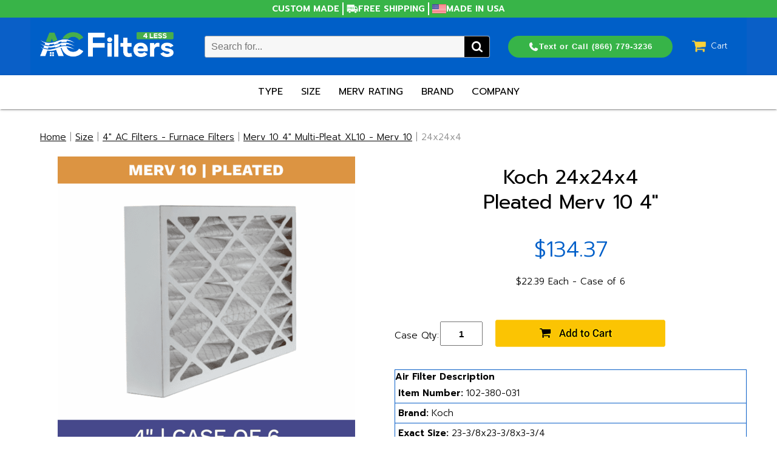

--- FILE ---
content_type: text/html
request_url: https://www.acfilters4less.com/koch-pleated-merv-10-4-102-380-031.html
body_size: 11752
content:
<!DOCTYPE html PUBLIC "-//W3C//DTD XHTML 1.0 Strict//EN" "http://www.w3.org/TR/xhtml1/DTD/xhtml1-strict.dtd"><html><head>
<meta property="og:title" content="24x24x4" />
<meta property="og:type" content="product" />
<meta property="og:url" content="https://www.acfilters4less.com/koch-pleated-merv-10-4-102-380-031.html" />
<meta property="og:image" content="https://s.turbifycdn.com/aah/yhst-136016716051944/24x24x4-210.png" />
<meta property="og:site_name" content="AC Filters 4 Less" />
<meta property="fb:app_id" content="https://www.facebook.com/pages/AC-Filters-4-Less/168055123229552" />
<script language="javascript">
document.getElementsByTagName('html')[0].setAttribute('xmlns:fb', 'http://www.facebook.com/2008/fbml');
</script>
<meta property="og:description" content="24x24x4" />
<!-- Google Tag Manager -->
<script>(function(w,d,s,l,i){w[l]=w[l]||[];w[l].push({'gtm.start':
new Date().getTime(),event:'gtm.js'});var f=d.getElementsByTagName(s)[0],
j=d.createElement(s),dl=l!='dataLayer'?'&l='+l:'';j.async=true;j.src=
'https://www.googletagmanager.com/gtm.js?id='+i+dl;f.parentNode.insertBefore(j,f);
})(window,document,'script','dataLayer','GTM-KVNSLWD');</script>
<!-- End Google Tag Manager -->

 <script type="application/ld+json">
    {
      "@context": "https://schema.org",
      "@type": "organization",
      "image": [
        "https://sep.turbifycdn.com/ty/cdn/yhst-136016716051944/logo-dark.png"
       ],
      "name": "AC Filters 4 Less",
      "address": {
        "@type": "PostalAddress",
        "streetAddress": "4613 N University Drive #236",
        "addressLocality": "Coral Springs",
        "addressRegion": "FL",
        "postalCode": "33067",
        "addressCountry": "US"
      },
      "aggregateRating": {
        "@type": "AggregateRating",
        "ratingValue": "5",
        "reviewCount": "5"
      },
      "review": [
    {
      "@type": "Review",
      "author": {
            "@type": "Person", 
            "name": "Randy Kurtz"
      },
      "datePublished": "2023-12-01",
      "reviewBody": "Our central A/C requires a hard-to-find filter size. AC Filters 4 Less has gone out of their way to make sure we get the exact right size at a fair prize. A professional and friendly business--I highly recommend!",
      "name": "Highly recommended!",
      "reviewRating": {
        "@type": "Rating",
        "bestRating": "5",
        "ratingValue": "5",
        "worstRating": "1"
      }
    },
    {
      "@type": "Review",
      "author": {
            "@type": "Person", 
            "name": "Kenneth B."
      },
      "datePublished": "2024-04-10",
      "reviewBody": "I just ordered AC filters for the first time from www.ACFilters4Less.com. The customer service is excellent. I had a question about our order, and the response was terrific! AC Filters 4 Less is a great company with reasonable prices and excellent customer service!",
      "name": "Excellent customer service!",
      "reviewRating": {
        "@type": "Rating",
        "bestRating": "5",
        "ratingValue": "5",
        "worstRating": "1"
      }
    },{
      "@type": "Review",
      "author": {
            "@type": "Person", 
            "name": "Jonathan Kaiser"
      },
      "datePublished": "2024-04-16",
      "reviewBody": "I just moved into a new home in Coral Springs. While stocking up on necessities I need throughout the year to maintain my house, I came across this air filter company. Here, I can get high-quality AC filters for half the price I would pay anywhere else. The service is second to none. I highly recommend that you do, too!!! You will appreciate the excellent service they provide. Buy smart, buy with this company, and you won�t regret it.",
      "name": "High-quality AC filters for half the price.",
      "reviewRating": {
        "@type": "Rating",
        "bestRating": "5",
        "ratingValue": "5",
        "worstRating": "1"
      }
    },
    {
      "@type": "Review",
      "author": {
            "@type": "Person", 
            "name": "William Wakeling"
      },
      "datePublished": "2023-12-16",
      "reviewBody": "I ordered air filters but accidentally entered my incorrect home address. FedEx delivered the filters to the incorrect address. AC Filters 4 Less was on top of it right away. They were excellent with customer service. They took care of me. They resent filters to my correct address at no additional charge.",
      "name": "Excellent with customer service.",
      "reviewRating": {
        "@type": "Rating",
        "bestRating": "5",
        "ratingValue": "5",
        "worstRating": "1"
      }
    },
    {
      "@type": "Review",
      "author": {
            "@type": "Person", 
            "name": "Tom Keady"
      },
      "datePublished": "2023-12-02",
      "reviewBody": "Mark with AC Filters 4 Less is ALWAYS on top of things regarding my air filter orders. He's got this and then some. Way to Go!",
      "name": "ALWAYS on top of things regarding my air filter orders.",
      "reviewRating": {
        "@type": "Rating",
        "bestRating": "5",
        "ratingValue": "5",
        "worstRating": "1"
      }
    },
    {
      "@type": "Review",
      "author": {
            "@type": "Person", 
            "name": "Randy Kurtz"
      },
      "datePublished": "2023-12-10",
      "reviewBody": "Our central A/C requires a custom-size filter that is hard-to-find and custom-size. AC Filters 4 Less has gone out of its way to ensure we get the right size at a fair price. It is a professional and friendly business�I highly recommend it!",
      "name": "Professional and friendly business�I highly recommend it!",
      "reviewRating": {
        "@type": "Rating",
        "bestRating": "5",
        "ratingValue": "5",
        "worstRating": "1"
      }
    }
  ],
      "url": "https://www.acfilters4less.com/",
      "telephone": "+19545887774"
    }
    </script><script type="application/ld+json">
//<![CDATA[
{"@context": "https://schema.org","@type": "WebSite","url": "https://www.acfilters4less.com/","keywords": "","name": "AC Filters 4 Less"}//]]>
</script><meta name="viewport" content="width=device-width, initial-scale=1.0, minimum-scale=1.0, user-scalable=0" /><title>24x24x4</title><link href="https://www.acfilters4less.com/koch-pleated-merv-10-4-102-380-031.html" rel="canonical"></link><link rel="stylesheet" type="text/css" href="https://sep.turbifycdn.com/ay/mobile/css/mmenu_2.css" /><link rel="stylesheet" type="text/css" href="css.css" /><link rel="stylesheet" type="text/css" href="fancybox.css" /><link rel="stylesheet" type="text/css" href="item.css" /><link rel="stylesheet" type="text/css" href="css-edits.css" /><link rel="stylesheet" type="text/css" href="https://sep.turbifycdn.com/ty/cdn/yhst-136016716051944/sushil-css.css?t=20240802news" /><link rel="stylesheet" type="text/css" href="https://sep.turbifycdn.com/ty/cdn/yhst-136016716051944/bihani-css.css?t=20240510444" /><script type="text/javascript" src="https://ajax.googleapis.com/ajax/libs/jquery/1.11.2/jquery.min.js"></script><meta name="google-site-verification" content="-1diZRkcfoDxqrVCs-JKVYi6S89sQ8UVush7o-rFjMY" />

<!-- Facebook Pixel Code -->
<script>
!function(f,b,e,v,n,t,s)
{if(f.fbq)return;n=f.fbq=function(){n.callMethod?
n.callMethod.apply(n,arguments):n.queue.push(arguments)};
if(!f._fbq)f._fbq=n;n.push=n;n.loaded=!0;n.version='2.0';
n.queue=[];t=b.createElement(e);t.async=!0;
t.src=v;s=b.getElementsByTagName(e)[0];
s.parentNode.insertBefore(t,s)}(window,document,'script',
'https://connect.facebook.net/en_US/fbevents.js');
 fbq('init', '6009179685825470');
fbq('track', 'PageView');
</script>
<noscript>
 <img height="1" width="1"
src="https://www.facebook.com/tr?id=6009179685825470&ev=PageView
&noscript=1"/>
</noscript>
<!-- End Facebook Pixel Code -->

<script>
  (function(w, d, t, h, s, n) {
    w.FlodeskObject = n;
    var fn = function() {
      (w[n].q = w[n].q || []).push(arguments);
    };
    w[n] = w[n] || fn;
    var f = d.getElementsByTagName(t)[0];
    var v = '?v=' + Math.floor(new Date().getTime() / (120 * 1000)) * 60;
    var sm = d.createElement(t);
    sm.async = true;
    sm.type = 'module';
    sm.src = h + s + '.mjs' + v;
    f.parentNode.insertBefore(sm, f);
    var sn = d.createElement(t);
    sn.async = true;
    sn.noModule = true;
    sn.src = h + s + '.js' + v;
    f.parentNode.insertBefore(sn, f);
  })(window, document, 'script', 'https://assets.flodesk.com', '/universal', 'fd');
</script><script type="text/javascript">
    (function(c,l,a,r,i,t,y){
        c[a]=c[a]||function(){(c[a].q=c[a].q||[]).push(arguments)};
        t=l.createElement(r);t.async=1;t.src="https://www.clarity.ms/tag/"+i;
        y=l.getElementsByTagName(r)[0];y.parentNode.insertBefore(t,y);
    })(window, document, "clarity", "script", "f1wack3vje");
</script><link rel="icon" type="image/x-icon" href="https://sep.turbifycdn.com/ty/cdn/yhst-136016716051944/favicon.ico?t=1769264295&" /><!-- Sushil: START - FACEBOOK PIXEL -->
<script>
fbq('track', 'ViewContent', {
	content_type: 'product',
	content_ids: 'koch-pleated-merv-10-4-102-380-031',
	content_name: '24x24x4',
	content_category: 'Merv 10 4" Multi-Pleat XL10 - Merv 10',
	value: '134.37',
	currency: 'USD',
});
</script>
<!-- Sushil: END - FACEBOOK PIXEL -->
</head><body id="itemPage"><div class="AuthorizeNetSeal"> <script type="text/javascript" language="javascript">var ANS_customer_id="1726aa33-7be8-4a2e-a8f6-fa9c9936b465";</script> <script type="text/javascript" language="javascript" src="//verify.authorize.net:443/anetseal/seal.js" ></script> </div>
<style>.AuthorizeNetSeal {
    position: fixed;
    bottom: 0px;
    right: 29px;
display:none;
}
</style><div><!-- Google Tag Manager (noscript) -->
<noscript><iframe src="https://www.googletagmanager.com/ns.html?id=GTM-KVNSLWD"
height="0" width="0" style="display:none;visibility:hidden"></iframe></noscript>
<!-- End Google Tag Manager (noscript) --><header><div id="universal-header-bar"><style>.top_header .hide-dsk div, .top_header .hide-mbl div {     padding: 0 5px;     display: flex;     gap: 5px;     align-items: center;     text-transform: uppercase; }.top_header div a, .top_header div {text-decoration: none;color: #fff; }</style><div class="top_header"><div class="hide-dsk"><div> <img src="https://sep.turbifycdn.com/ty/cdn/yhst-136016716051944/topbanner_freeicon.png" height="15"> Free Shipping </div> <div><img src="https://sep.turbifycdn.com/ty/cdn/yhst-136016716051944/flag.png" height="15"><a href="tel:866-779-3236">Text or Call 866-779-3236</a> </div></div><div class="hide-mbl"><div> <a href="custom-ac-filter.html">    Custom Made  </a></div>     <div>  <img src="https://sep.turbifycdn.com/ty/cdn/yhst-136016716051944/topbanner_freeicon.png" height="15">  Free Shipping </div>     <div><img src="https://sep.turbifycdn.com/ty/cdn/yhst-136016716051944/flag.png" height="15">Made In USA</div>     </div></div><div class="inner"><div id="logo-search"><div class="cartBar"><a href="https://secure.acfilters4less.com/yhst-136016716051944/cgi-bin/wg-order?yhst-136016716051944" class="cartLink"><img style="max-width:27.5px;max-height:27.5px" src="https://s.turbifycdn.com/aah/yhst-136016716051944/home-111.png" align="absmiddle"> </img><span>Cart</span></a></div><span class="universal-phone"><style>
@media (min-width:801px)  {
#topSearch {
    position: relative;
    width: 40%;
    margin-left: 0%;
    z-index: 0;
}
span.universal-phone {
    display: flex;
    gap: 20px;
}
a.phone_btn svg {
    width: 18px;
    fill: #f6f7f9;
}
a.phone_btn {
    display: flex !important;
    align-items: center;
    justify-content: center;
    gap: 5px;
}
a.phone_btn {
    background: #37b448;
    padding: 9px 13px;
    border-radius: 21px;
    font-size: 13px !important;
    width: 245px;
    font-family: Arial, sans-serif;
}
}
</style>
<a href="tel:866-779-3236" class="phone_btn"><svg xmlns="http://www.w3.org/2000/svg" viewBox="0 0 640 640"><!--!Font Awesome Free v7.1.0 by @fontawesome - https://fontawesome.com License - https://fontawesome.com/license/free Copyright 2025 Fonticons, Inc.--><path d="M224.2 89C216.3 70.1 195.7 60.1 176.1 65.4L170.6 66.9C106 84.5 50.8 147.1 66.9 223.3C104 398.3 241.7 536 416.7 573.1C493 589.3 555.5 534 573.1 469.4L574.6 463.9C580 444.2 569.9 423.6 551.1 415.8L453.8 375.3C437.3 368.4 418.2 373.2 406.8 387.1L368.2 434.3C297.9 399.4 241.3 341 208.8 269.3L253 233.3C266.9 222 271.6 202.9 264.8 186.3L224.2 89z"></path></svg> <span>Text or Call (866) 779-3236</span></a></span><div class="oneMobRow"><a id="hamburger" href="#mmenu"><img style="max-width:35;max-height:35" alt="Menu" src="https://s.turbifycdn.com/aah/yhst-136016716051944/home-114.png" align="absmiddle"> </img></a><span id="logo"><a href="/" title="AC Filters 4 Less"><img alt="AC Filters 4 Less" width="220" src="https://sep.turbifycdn.com/ty/cdn/yhst-136016716051944/logo-dark.png"></a></span></div><div id="topSearch" style="height: px"><form id="searcharea" _lpchecked="1" method="GET" name="searcharea" action="nsearch.html"><fieldset><label class="labelfield" for="searchfield"><input name="query" type="text" id="query" placeholder="Search for..." autocomplete="off" /></label><label class="buttonlabel" for="searchsubmit"><input name="searchsubmit" type="submit" value="Search" class="ys_primary" id="searchsubmit" /><input name="vwcatalog" type="hidden" value="yhst-136016716051944" /></label></fieldset></form></div><br clear="all" /></div></div><div id="navRibbon"><div class="inner"><nav id="mmenu"><ul class="topNav"><li class="mainNav"><a href="shop-by-type.html" class="top">Type</a><table border="0" cellspacing="0" cellpadding="0" class="sub" style="left:0"><tr valign="top"><td class="contents"><table border="0" cellspacing="0" cellpadding="0"><tr valign="top"><td class="col"><ul><li><a href="what-type-of-air-filter-should-i-purchase.html">Help Me Choose</a></li><li><a href="custom-ac-filter.html">Custom Size Filters</a></li><li><a href="fiberglass-air-filters.html">Fiberglass Filters</a></li><li><a href="polyester-air-filters.html">Polyester Air Filters</a></li><li><a href="pleated-air-filters.html">Pleated Air Filters</a></li><li><a href="furnace-filters.html">Furnace Filters</a></li><li><a href="air-vent-filters.html">Return Grille Air Vent Filters</a></li><li><a href="1--filters-re-order-media-filter-pads.html">Orange & White Media Pads</a></li><li><a href="air-filter-frames.html">Metal (Aluminium) Air Filter Frames</a></li></ul></td></tr></table></td></tr><tr><td colspan="4"><div class="viewall"><a href="shop-by-type.html">View All ></a></div></td></tr></table></li><li class="mainNav"><a href="shopbysize.html" class="top">Size</a><table border="0" cellspacing="0" cellpadding="0" class="sub" style="left:0"><tr valign="top"><td class="contents"><table border="0" cellspacing="0" cellpadding="0"><tr valign="top"><td class="col"><ul><li><a href="custom-ac-filter.html">Custom Size Filters</a></li><li><a href="1--filters-re-order-media-filter-pads.html">Orange & White Media Pads</a></li><li><a href="1--filters-aluminum-frame---media-filter-pads.html">Metal Filter Frames</a></li><li><a href="1-inch-air-filters.html">1" Air Filters</a></li><li><a href="2-inch-air-filters.html">2" Air Filters</a></li><li><a href="4-inch-air-filters.html">4" Air Filters</a></li></ul></td></tr></table></td></tr><tr><td colspan="4"><div class="viewall"><a href="shopbysize.html">View All ></a></div></td></tr></table></li><li class="mainNav"><a href="merv-rating.html" class="top">Merv Rating</a><table border="0" cellspacing="0" cellpadding="0" class="sub" style="left:0"><tr valign="top"><td class="contents"><table border="0" cellspacing="0" cellpadding="0"><tr valign="top"><td class="col"><ul><li><a href="what-is-merv.html">Help Me Choose</a></li><li><a href="fiberglass-air-filters.html">Merv Rating 3</a></li><li><a href="merv-rating-5-by-6.html">Merv Rating 5</a></li><li><a href="merv-rating-8.html">MERV RATING 8</a></li><li><a href="merv-rating-10.html">Merv Rating 10</a></li><li><a href="merv-rating-11.html">Merv Rating 11</a></li><li><a href="merv-rating-13.html">Merv Rating 13</a></li></ul></td></tr></table></td></tr><tr><td colspan="4"><div class="viewall"><a href="merv-rating.html">View All ></a></div></td></tr></table></li><li class="mainNav"><a href="shopbybrand.html" class="top">Brand</a><table border="0" cellspacing="0" cellpadding="0" class="sub" style="right:0"><tr valign="top"><td class="contents"><table border="0" cellspacing="0" cellpadding="0"><tr valign="top"><td class="col"><ul><li><a href="koch-fiberglass-polyester-pleated-ac-furnace-filters.html">Koch</a></li><li><a href="practical-pleat-air-filters.html">Practical Pleat</a></li><li><a href="5----6--filters-5--trane-perfect-fit-filters.html">Trane</a></li><li><a href="glasfloss.html">Glasfloss</a></li><li><a href="purolator.html">Purolator</a></li><li><a href="rheenandruud.html">Rheem and Ruud</a></li><li><a href="flanders.html">Flanders</a></li><li><a href="carrier.html">Carrier</a></li><li><a href="honeywell.html">Honeywell</a></li></ul></td></tr></table></td></tr><tr><td colspan="4"><div class="viewall"><a href="shopbybrand.html">View All ></a></div></td></tr></table></li><li class="mainNav"><a href="ourcompany.html" class="top">Company</a><table border="0" cellspacing="0" cellpadding="0" class="sub" style="right:0"><tr valign="top"><td class="contents"><table border="0" cellspacing="0" cellpadding="0"><tr valign="top"><td class="col"><ul><li><a href="contactus.html">Contact Us</a></li><li><a href="info.html">About Us</a></li><li><a href="shipping-and-returns.html">Shipping, Returns and Exchanges</a></li><li><a href="blog.html">Blog</a></li><li><a href="testimonials.html">Testimonials</a></li><li><a href="faq.html">FAQ</a></li><li><a href="filterreviews.html">Filter Reviews</a></li><li><a href="newsletter.html">Email Updates</a></li></ul></td></tr></table></td></tr><tr><td colspan="4"><div class="viewall"><a href="ourcompany.html">View All ></a></div></td></tr></table></li></ul></nav></div></div><style>
@media screen and (max-width: 780px) {
.msjk-topNav .msjk-mainNav:last-child {display:none;}
   #hamburger {
       top: 19px !important;
        left: 0px !important;
   }
   a.cartLink {
       top: 25px !important;
        right: 20px !important;
   }
#topSearch {
    padding: 10px 20px 0 0;
}
   .shop-by-text, .shop-by-separator {
        display: none !important;
    }
    main {
        margin-top: 0px !important;
    }
}
.msjk-white-header {
  max-width: 768px;
  width: 100%;
  margin: auto;
}
@media (min-width: 768px) {
  #white-navRibbon {
    display: none;
  }
}
#white-navRibbon {
  background-color: #ffffff;
  border: none;
  box-shadow: 0 2px 2px 0 rgba(0, 0, 0, 0.14), 0 1px 5px 0 rgba(0, 0, 0, 0.12),
    0 3px 1px -2px rgba(0, 0, 0, 0.2);
}

#Search-block #searchsubmit {
  background-image: url(../image/search-icon.png);
  background-color: #000000;
  background-repeat: no-repeat;
  background-size: cover;
  box-sizing: border-box;
  padding: 0 1em;
  position: absolute;
  right: 0;
  top: 0;
  width: 41px;
  height: 100%;
  color: #000000;
  border: 0px none;
  -webkit-appearance: none;
  font-size: 0;
}

ul.msjk-topNav {
  padding: 0;
  margin: 0;
  display: flex;
  justify-content: space-around;
}

ul.msjk-topNav li {
  list-style: none;
width:25%;
padding: 0 10px;
    text-align: center;
}

.msjk-mainNav {
  display: inline-block;
  position: relative;
  border-bottom: 2px solid transparent;
}

.msjk-mainNav:hover {
  border-bottom: 2px solid #005fc9;
}
.shop-by-text {
  font-family: "Prompt", sans-serif;
  text-transform: uppercase;
  font-weight: 500;
  font-size: 16px;
  color: #000000;
  padding: 15px;
  display: none;
}
.shop-by-separator {
  height: 56px;
  width: 2px;
  background-color: #d9d9d9;
  display: none;
}

.msjk-mainNav a.msjk-top {
  font-family: "Prompt", sans-serif;
  text-transform: uppercase;
  font-weight: 400;
  font-size: 16px;
  color: #000000;
  display: block;
  padding: 15px;
  text-decoration: none;
  gap: 8px;
}

.msjk-mainNav > ul > li > a {
  display: block;
  text-align: left;
  padding: 5px;
  text-decoration: none;
  text-overflow: ellipsis;
  overflow: hidden;
  max-width: 300px;
  color: #121212;
}

@media (max-width: 768px) {
  .msjk-topNav {
    justify-content: center !important;
    align-items: center;
  }
  .shop-by-text,
  .shop-by-separator {
    display: block;
  }
  .shop-by-text {
    font-size: 14px;
    padding-left: 10px;
    padding-right: 10px;
  }
  .shop-by-separator {
    height: 53px;
  }
  .msjk-mainNav a.msjk-top {
    font-size: 14px;
    font-weight: 600;
    padding-left: 10px;
    padding-right: 10px;
  }
}

@media only screen and (min-width: 320px) and (max-width: 930px) {
  .hero-container-mbl .hero-title {
/*    margin-top: 80px; */
  }
}

</style>
<div id="white-navRibbon">
            <div class="msjk-white-header">
              <nav id="msjk-mmenu">
                <ul class="msjk-topNav">
<li class="msjk-mainNav"><a href="shop-by-type.html" class="msjk-top">Type</a>
                  </li>
                  <li class="msjk-mainNav"><a href="shopbysize.html" class="msjk-top">Size</a>
                  </li>
                  <li class="msjk-mainNav"><a href="merv-rating.html" class="msjk-top">Merv</a>
                  </li>
                  <li class="msjk-mainNav"><a href="shopbybrand.html" class="msjk-top">Brand</a>
                  </li>
                </ul>
              </nav>
            </div>
          </div></div></header><main><div class="inner"><nav class="nav breadcrumbs"><div><a href="index.html">Home</a> | <span><a href="shopbysize.html"><span>Size</span></a></span> | <span><a href="4-inch-air-filters.html"><span>4" AC Filters - Furnace Filters</span></a></span> | <span><a href="koch-pleated-merv-10-4-inch-multi-pleat-xl10.html"><span>Merv 10 4" Multi-Pleat XL10 - Merv 10</span></a></span> | 24x24x4</div></nav><script>
if(jQuery(".nav.breadcrumbs > div:first a").length){
    const script = document.createElement("script");
    script.type = "application/ld+json";
    var breadcrumbSchema = {
          "@context": "https://schema.org",
          "@type": "BreadcrumbList",
          "itemListElement": []
        }
    var breadcrumbListItems = [];
    var count = 0;
    jQuery(".nav.breadcrumbs > div:first a").each(function(){
        count++;
        breadcrumbListItems.push({
            "@type": "ListItem",
            "position": count,
            "name": jQuery(this).text(),
            "item": "https://www.acfilters4less.com/"+jQuery(this).attr("href"),
          });
    });
    breadcrumbSchema.itemListElement = breadcrumbListItems;
    script.innerText = JSON.stringify(breadcrumbSchema);
    document.body.appendChild(script);
}
</script><div class="item-wrap" itemscope="1" itemtype="https://schema.org/Product"><meta content="Koch" itemprop="brand" /><meta content="" itemprop="url" /><div class="fitem-top"><div class="fitem-left"><div class="image-zoom"><div class="imageContainer soloImage"><img src="https://s.turbifycdn.com/aah/yhst-136016716051944/24x24x4-226.png" width="490" height="490" border="0" hspace="0" vspace="0" alt="24x24x4" class="fancybox" itemprop="image" data-zoom-image="https://s.turbifycdn.com/aah/yhst-136016716051944/24x24x4-227.png" id="zoom-master" data-fancybox-href="https://s.turbifycdn.com/aah/yhst-136016716051944/24x24x4-227.png" /></div></div></div><div class="fitem-right"><div class="fitem-name"><h1 itemprop="name">Koch 24x24x4<br />Pleated Merv 10 4"</h1></div><form method="POST" action="https://secure.acfilters4less.com/yhst-136016716051944/cgi-bin/wg-order?yhst-136016716051944+koch-pleated-merv-10-4-102-380-031"><span itemscope="1" itemtype="https://schema.org/Offer" itemprop="offers"><div class="price-row"><div class="price"><meta content="USD" itemprop="priceCurrency" />$<span itemprop="price">134.37</span></div></div><div class="prod-price-per-unit">$22.39 Each - Case of 6</div><div class="add-to-cart"><div class="qty"><label class="qty" for="vwquantity">Case Qty:</label><input name="vwquantity" type="text" value="1" id="vwquantity" /></div><input type="image" class="addtocartImg" title="Add to cart" src="https://s.turbifycdn.com/aah/yhst-136016716051944/16x20x1-239.png" /><input name="vwcatalog" type="hidden" value="yhst-136016716051944" /><input name="vwitem" type="hidden" value="koch-pleated-merv-10-4-102-380-031" /></div></span><input type="hidden" name=".autodone" value="https://www.acfilters4less.com/koch-pleated-merv-10-4-102-380-031.html" /></form><div class="item-specs"><strong class="item-specs-title">Air Filter Description</strong><span><strong>Item Number: </strong>102-380-031</span><span><strong>Brand: </strong>Koch</span><span><strong>Exact Size: </strong>23-3/8x23-3/8x3-3/4</span></div><div class="ys_promoitempage" id="ys_promoitempage" itemid="koch-pleated-merv-10-4-102-380-031" itemcode="102-380-031" categoryflag="0"></div>
<script language="javascript">
document.getElementsByTagName('html')[0].setAttribute('xmlns:og', 'http://opengraphprotocol.org/schema/');
</script>
<div id="ys_social_top_hr"></div>
<div id="ys_social_media">
<div id="ys_social_tweet">
<script language="javascript">function tweetwindowopen(url,width,height){var left=parseInt((screen.availWidth/2)-(width/2));var top=parseInt((screen.availHeight/2)-(height/2));var prop="width="+width+",height="+height+",left="+left+",top="+top+",screenX="+left+",screenY="+top;window.open (NULL, url,'tweetwindow',prop);}</script>
<a href="javascript:void(0);" title="Tweet"><img id="ys_social_custom_tweet_icon" src="https://s.turbifycdn.com/ae/store/secure/twitter.png" onClick="tweetwindowopen('https://twitter.com/share?count=none&text=24x24x4+%23ACFilters4Less++&url=https%3a//www.acfilters4less.com/koch-pleated-merv-10-4-102-380-031.html',550, 514)"></a></div>
<!--[if gt IE 6]>
<div id="ys_social_v_separator"><img src="https://s.turbifycdn.com/ae/store/secure/v-separator.gif"></div>
<![endif]-->
<!--[if !IE]><!-->
<div id="ys_social_v_separator"><img src="https://s.turbifycdn.com/ae/store/secure/v-separator.gif"></div>
<!--<![endif]-->
<div id="ys_social_fblike">
<!--[if gt IE 6]>
<script language="javascript">
document.getElementsByTagName('html')[0].setAttribute('xmlns:fb', 'http://ogp.me/ns/fb#');
</script>
<div id="fb-root"></div><script>(function(d, s, id) {var js, fjs = d.getElementsByTagName(s)[0];if (d.getElementById(id)) return;js = d.createElement(s); js.id = id;js.src = '//connect.facebook.net/en_US/all.js#xfbml=1&appId=https://www.facebook.com/pages/AC-Filters-4-Less/168055123229552';fjs.parentNode.insertBefore(js, fjs);}(document, 'script', 'facebook-jssdk'));</script><fb:like href="https://www.acfilters4less.com/koch-pleated-merv-10-4-102-380-031.html" layout="standard" show_faces="false" width="350" action="like" colorscheme="light"></fb:like>
<![endif]-->
<!--[if !IE]><!-->
<script language="javascript">
document.getElementsByTagName('html')[0].setAttribute('xmlns:fb', 'http://ogp.me/ns/fb#');
</script>
<div id="fb-root"></div><script>(function(d, s, id) {var js, fjs = d.getElementsByTagName(s)[0];if (d.getElementById(id)) return;js = d.createElement(s); js.id = id;js.src = '//connect.facebook.net/en_US/all.js#xfbml=1&appId=https://www.facebook.com/pages/AC-Filters-4-Less/168055123229552';fjs.parentNode.insertBefore(js, fjs);}(document, 'script', 'facebook-jssdk'));</script><fb:like href="https://www.acfilters4less.com/koch-pleated-merv-10-4-102-380-031.html" layout="standard" show_faces="false" width="350" action="like" colorscheme="light"></fb:like>
<!--<![endif]-->
</div>
</div>
<div id="ys_social_bottom_hr"></div>
</div></div><div id="ys_relatedItems"></div></div></div></main><footer><div class="inner"><div class="finaltext"><script> var _ctct_m = "cc88a4c6263711907609bbf1fa62b6f8"; </script> <script id="signupScript" src="//static.ctctcdn.com/js/signup-form-widget/current/signup-form-widget.min.js" async defer></script></div><div class="footerBoxes"><div class="box col1111"><div class="newsletter"><a href="newsletter.html"><button id="newsletter">Sign Up For Email Updates!</button></a></div><div class="social-channels"><style> 
.google-pluss {
    text-align: left;
    margin: 10px 0;
}
.google-pluss a {
    display: inline-block;
}
.google-pluss a img {
    width: 0px;
    border-radius: 3px;
    box-shadow: 0 0px 6px rgba(0,0,0,.94);
}

.center-it img {
    margin: 0 2px;
    border-radius: 5px;
    box-shadow: 0 0px 2px rgba(0,0,0,.94);
}
</style>

<div style="line-height: normal;font-size: 1px;"class="center-it">
 <a href="https://www.yelp.com/biz/a-c-filters-4-less-coral-springs" target="_blank" alt="A/C Filters 4 Less on Yelp" title="A/C Filters 4 Less on Yelp"><img src="https://sep.turbifycdn.com/ty/cdn/yhst-136016716051944/acfilters-yelp.png?t=1769264295&"></a>
<a href="https://www.instagram.com/acfilters4less_/" target="_blank" alt="A/C Filters 4 Less on Instagram" title="A/C Filters 4 Less on Instagram"><img src="https://sep.turbifycdn.com/ty/cdn/yhst-136016716051944/acfilters-insta.png?t=1769264295&"></a>
<a href="https://twitter.com/acfilters4less" target="_blank" alt="A/C Filters 4 Less on Twitter" title="A/C Filters 4 Less on Twitter"><img src="https://sep.turbifycdn.com/ty/cdn/yhst-136016716051944/acfilters-twitter.png?t=1769264295&"></a>
<a href="https://www.pinterest.com/12filters/" target="_blank" alt="A/C Filters 4 Less on Pinterest" title="A/C Filters 4 Less on Pinterest"><img src="https://sep.turbifycdn.com/ty/cdn/yhst-136016716051944/acfilters-pin.png?t=1769264295&"></a>
<a href="https://www.facebook.com/AC-Filters-4-Less-168055123229552" target="_blank" alt="A/C Filters 4 Less on Facebook" title="A/C Filters 4 Less on Facebook"><img src="https://sep.turbifycdn.com/ty/cdn/yhst-136016716051944/acfilters-fb.png?t=1769264295&"></a>
<a href=" https://www.youtube.com/watch?v=nE3hD5luRA8" target="_blank" target="_blank" alt="A/C Filters 4 Less on YouTube" title="A/C Filters 4 Less on YouTube"><img src="https://sep.turbifycdn.com/ty/cdn/yhst-136016716051944/acfilters-yt.png?t=1769264295&"></a>

<!--<div class="g-plusone" data-annotation="inline" data-width="400"></div>-->
<div class="google-pluss"><a href=" https://plus.google.com/u/0/+MarkPlattOwnerofACFilters4Less" target="_blank" target="_blank" alt="A/C Filters 4 Less on Google Plus" title="A/C Filters 4 Less on Google Plus"><img src="https://sep.turbifycdn.com/ty/cdn/yhst-136016716051944/google-plus-1.png?t=1769264295&"></a></div>
<!--<script type="text/javascript">
  (function() {
    var po = document.createElement('script'); po.type = 'text/javascript'; po.async = true;
    po.src = 'https://apis.google.com/js/plusone.js';
    var s = document.getElementsByTagName('script')[0]; s.parentNode.insertBefore(po, s);
  })(); 
</script>-->
</div></div></div><div class="box col1111"><h3>Store Content</h3>

<a href="shopbysize.html">Shop by Size</a><br>
<a href="shopbybrand.html">Shop by Brand</a><br>
<a href="ourcompany.html">Our Company</a><br>
<a href="contactus.html">Contact Us</a><br>
<a href="terms-of-service.html">Terms of Service</a><br>
<a href="privacy-policy.html">Privacy Policy</a><br>
<a href="cookie-policy.html">Cookie Policy</a></div><div class="box col1111"><span>
<h3>AC Filters 4 Less</h3>
<span>
4613 N University Drive #236<br>
Coral Springs, FL 33067<br>
<a href="tel:8667793236">866-779-3236</a> <br />
<a href="tel:9545887774">954-588-7774</a>
</span></div><div class="box col1111"><h3>Text or Call <a href="tel:866-779-3236">866-779-3236</a></h3>
Need help choosing the right filter? Text or call <a href="tel:9545887774">954-588-7774 </a> - we respond to texts quickest! If we miss your call, we'll get back to you within 24 hours. You can also email info@acfilters4less.com</div><br clear="all" /></div></div><div id="copyright"><div class="inner">Copyright &copy; <script>document.write(new Date().getFullYear())</script> A/C Filters 4 Less LLC All Rights Reserved.</div></div></footer></div><div id="scrollToTop"><img src="https://s.turbifycdn.com/aah/yhst-136016716051944/home-113.png" width="80" height="80" border="0" hspace="0" vspace="0" alt="Scroll to top" /></div><script src="https://sep.turbifycdn.com/ty/cdn/yhst-136016716051944/sus-nav.js?t=119457">
//<![CDATA[
//]]>
</script><script type="text/javascript" id="yfc_loader" src="https://turbifycdn.com/store/migration/loader-min-1.0.34.js?q=yhst-136016716051944&ts=1769264295&p=1&h=secure.acfilters4less.com"></script><script type="text/javascript" src="https://sep.turbifycdn.com/ay/mobile/js/slick_2.js"></script><script type="text/javascript" src="https://sep.turbifycdn.com/ay/mobile/js/jquery.mmenu_1.min.js"></script><script type="text/javascript" src="https://sep.turbifycdn.com/ty/tm/js/jquery.elevateZoom-3.0.8.min.js"></script><script type="text/javascript" src="https://sep.turbifycdn.com/ty/tm/js/jquery.fancybox.pack.js"></script><script type="text/javascript" src="https://sep.turbifycdn.com/ty/tm/js/jquery.lazyload.min.js"></script><script type="text/javascript" src="https://sep.turbifycdn.com/ty/tm/js/scripts-bottom-sambee-4.js"></script><!-- START:Sushil - GA4 ecommerce dataLayer 2025-01-16 --><script>
dataLayer.push({ ecommerce: null });  // Clear the previous ecommerce object.
dataLayer.push({
  event: "view_item",
  ecommerce: {
    currency: "USD",
    value: 134.37,
    items: [
    {
      item_id: 'koch-pleated-merv-10-4-102-380-031',
      item_name: '24x24x4',
      affiliation: "acfilters4less",
      index: 0,
      item_category: `Merv 10 4" Multi-Pleat XL10 - Merv 10`,
      price: 134.37
    }
    ]
  }
});
</script><!-- END:Sushil - GA4 ecommerce dataLayer 2025-01-16 --></body>
<script type="text/javascript">var PAGE_ATTRS = {'storeId': 'yhst-136016716051944', 'itemId': 'koch-pleated-merv-10-4-102-380-031', 'isOrderable': '1', 'name': 'Koch', 'salePrice': '134.37', 'listPrice': '134.37', 'brand': 'Koch', 'model': '', 'promoted': '', 'createTime': '1769264295', 'modifiedTime': '1769264295', 'catNamePath': 'Size > 4 AC Filters - Furnace Filters > Merv 10 4 Multi-Pleat XL10 - Merp', 'upc': ''};</script><!-- Google tag (gtag.js) -->  <script async src='https://www.googletagmanager.com/gtag/js?id=342023498'></script><script> window.dataLayer = window.dataLayer || [];  function gtag(){dataLayer.push(arguments);}  gtag('js', new Date());  gtag('config', '342023498');</script><script> var YStore = window.YStore || {}; var GA_GLOBALS = window.GA_GLOBALS || {}; var GA_CLIENT_ID; try { YStore.GA = (function() { var isSearchPage = (typeof(window.location) === 'object' && typeof(window.location.href) === 'string' && window.location.href.indexOf('nsearch') !== -1); var isProductPage = (typeof(PAGE_ATTRS) === 'object' && PAGE_ATTRS.isOrderable === '1' && typeof(PAGE_ATTRS.name) === 'string'); function initGA() { } function setProductPageView() { PAGE_ATTRS.category = PAGE_ATTRS.catNamePath.replace(/ > /g, '/'); PAGE_ATTRS.category = PAGE_ATTRS.category.replace(/>/g, '/'); gtag('event', 'view_item', { currency: 'USD', value: parseFloat(PAGE_ATTRS.salePrice), items: [{ item_name: PAGE_ATTRS.name, item_category: PAGE_ATTRS.category, item_brand: PAGE_ATTRS.brand, price: parseFloat(PAGE_ATTRS.salePrice) }] }); } function defaultTrackAddToCart() { var all_forms = document.forms; var vwqnty = 0; document.addEventListener('DOMContentLoaded', event => { for (var i = 0; i < all_forms.length; i += 1) { if (typeof storeCheckoutDomain != 'undefined' && storeCheckoutDomain != 'order.store.turbify.net') { all_forms[i].addEventListener('submit', function(e) { if (typeof(GA_GLOBALS.dont_track_add_to_cart) !== 'undefined' && GA_GLOBALS.dont_track_add_to_cart === true) { return; } e = e || window.event; var target = e.target || e.srcElement; if (typeof(target) === 'object' && typeof(target.id) === 'string' && target.id.indexOf('yfc') === -1 && e.defaultPrevented === true) { return } e.preventDefault(); vwqnty = 1; if( typeof(target.vwquantity) !== 'undefined' ) { vwqnty = target.vwquantity.value; } if( vwqnty > 0 ) { gtag('event', 'add_to_cart', { value: parseFloat(PAGE_ATTRS.salePrice), currency: 'USD', items: [{ item_name: PAGE_ATTRS.name, item_category: PAGE_ATTRS.category, item_brand: PAGE_ATTRS.brand, price: parseFloat(PAGE_ATTRS.salePrice), quantity: vwqnty }] }); if (typeof(target) === 'object' && typeof(target.id) === 'string' && target.id.indexOf('yfc') != -1) { return; } if (typeof(target) === 'object') { target.submit(); } } }) } } }); } return { startPageTracking: function() { initGA(); if (isProductPage) { setProductPageView(); if (typeof(GA_GLOBALS.dont_track_add_to_cart) === 'undefined' || GA_GLOBALS.dont_track_add_to_cart !== true) { defaultTrackAddToCart() } } }, trackAddToCart: function(itemsList, callback) { itemsList = itemsList || []; var ga_cartItems = []; if (itemsList.length === 0 && typeof(PAGE_ATTRS) === 'object') { if (typeof(PAGE_ATTRS.catNamePath) !== 'undefined') { PAGE_ATTRS.category = PAGE_ATTRS.catNamePath.replace(/ > /g, '/'); PAGE_ATTRS.category = PAGE_ATTRS.category.replace(/>/g, '/') } itemsList.push(PAGE_ATTRS); } if (itemsList.length === 0) { return } var orderTotal = 0; for (var i = 0; i < itemsList.length; i += 1) { var itemObj = itemsList[i]; var gaItemObj = {}; if (typeof(itemObj.id) !== 'undefined') { gaItemObj.id = itemObj.id } if (typeof(itemObj.name) !== 'undefined') { gaItemObj.name = itemObj.name } if (typeof(itemObj.category) !== 'undefined') { gaItemObj.category = itemObj.category } if (typeof(itemObj.brand) !== 'undefined') { gaItemObj.brand = itemObj.brand } if (typeof(itemObj.salePrice) !== 'undefined') { gaItemObj.price = itemObj.salePrice } if (typeof(itemObj.quantity) !== 'undefined') { gaItemObj.quantity = itemObj.quantity } ga_cartItems.push(gaItemObj); orderTotal += parseFloat(itemObj.salePrice) * itemObj.quantity; } gtag('event', 'add_to_cart', { value: orderTotal, currency: 'USD', items: ga_cartItems }); } } })(); YStore.GA.startPageTracking() } catch (e) { if (typeof(window.console) === 'object' && typeof(window.console.log) === 'function') { console.log('Error occurred while executing Google Analytics:'); console.log(e) } } </script> <script type="text/javascript">
csell_env = 'ue1';
 var storeCheckoutDomain = 'secure.acfilters4less.com';
</script>

<script type="text/javascript">
  function toOSTN(node){
    if(node.hasAttributes()){
      for (const attr of node.attributes) {
        node.setAttribute(attr.name,attr.value.replace(/(us-dc1-order|us-dc2-order|order)\.(store|stores)\.([a-z0-9-]+)\.(net|com)/g, storeCheckoutDomain));
      }
    }
  };
  document.addEventListener('readystatechange', event => {
  if(typeof storeCheckoutDomain != 'undefined' && storeCheckoutDomain != "order.store.turbify.net"){
    if (event.target.readyState === "interactive") {
      fromOSYN = document.getElementsByTagName('form');
        for (let i = 0; i < fromOSYN.length; i++) {
          toOSTN(fromOSYN[i]);
        }
      }
    }
  });
</script>
<script type="text/javascript">
// Begin Store Generated Code
 </script> <script type="text/javascript" src="https://s.turbifycdn.com/lq/ult/ylc_1.9.js" ></script> <script type="text/javascript" src="https://s.turbifycdn.com/ae/lib/smbiz/store/csell/beacon-a9518fc6e4.js" >
</script>
<script type="text/javascript">
// Begin Store Generated Code
 csell_page_data = {}; csell_page_rec_data = []; ts='TOK_STORE_ID';
</script>
<script type="text/javascript">
// Begin Store Generated Code
function csell_GLOBAL_INIT_TAG() { var csell_token_map = {}; csell_token_map['TOK_SPACEID'] = '2022276099'; csell_token_map['TOK_URL'] = ''; csell_token_map['TOK_STORE_ID'] = 'yhst-136016716051944'; csell_token_map['TOK_ITEM_ID_LIST'] = 'koch-pleated-merv-10-4-102-380-031'; csell_token_map['TOK_ORDER_HOST'] = 'order.store.turbify.net'; csell_token_map['TOK_BEACON_TYPE'] = 'prod'; csell_token_map['TOK_RAND_KEY'] = 't'; csell_token_map['TOK_IS_ORDERABLE'] = '1';  c = csell_page_data; var x = (typeof storeCheckoutDomain == 'string')?storeCheckoutDomain:'order.store.turbify.net'; var t = csell_token_map; c['s'] = t['TOK_SPACEID']; c['url'] = t['TOK_URL']; c['si'] = t[ts]; c['ii'] = t['TOK_ITEM_ID_LIST']; c['bt'] = t['TOK_BEACON_TYPE']; c['rnd'] = t['TOK_RAND_KEY']; c['io'] = t['TOK_IS_ORDERABLE']; YStore.addItemUrl = 'http%s://'+x+'/'+t[ts]+'/ymix/MetaController.html?eventName.addEvent&cartDS.shoppingcart_ROW0_m_orderItemVector_ROW0_m_itemId=%s&cartDS.shoppingcart_ROW0_m_orderItemVector_ROW0_m_quantity=1&ysco_key_cs_item=1&sectionId=ysco.cart&ysco_key_store_id='+t[ts]; } 
</script>
<script type="text/javascript">
// Begin Store Generated Code
function csell_REC_VIEW_TAG() {  var env = (typeof csell_env == 'string')?csell_env:'prod'; var p = csell_page_data; var a = '/sid='+p['si']+'/io='+p['io']+'/ii='+p['ii']+'/bt='+p['bt']+'-view'+'/en='+env; var r=Math.random(); YStore.CrossSellBeacon.renderBeaconWithRecData(p['url']+'/p/s='+p['s']+'/'+p['rnd']+'='+r+a); } 
</script>
<script type="text/javascript">
// Begin Store Generated Code
var csell_token_map = {}; csell_token_map['TOK_PAGE'] = 'p'; csell_token_map['TOK_CURR_SYM'] = '$'; csell_token_map['TOK_WS_URL'] = 'https://yhst-136016716051944.csell.store.turbify.net/cs/recommend?itemids=koch-pleated-merv-10-4-102-380-031&location=p'; csell_token_map['TOK_SHOW_CS_RECS'] = 'false';  var t = csell_token_map; csell_GLOBAL_INIT_TAG(); YStore.page = t['TOK_PAGE']; YStore.currencySymbol = t['TOK_CURR_SYM']; YStore.crossSellUrl = t['TOK_WS_URL']; YStore.showCSRecs = t['TOK_SHOW_CS_RECS']; </script> <script type="text/javascript" src="https://s.turbifycdn.com/ae/store/secure/recs-1.3.2.2.js" ></script> <script type="text/javascript" >
</script>
</html>
<!-- html108.prod.store.e1a.lumsb.com Fri Jan 30 02:21:45 PST 2026 -->


--- FILE ---
content_type: text/css
request_url: https://www.acfilters4less.com/css-edits.css
body_size: 2378
content:
@import url('https://fonts.googleapis.com/css?family=PT+Serif:400,400i,700,700i');
@import url('https://fonts.googleapis.com/css?family=Prompt:300,400,400i,600');

blockquote {
    color: gray;
    font-family: Georgia, serif;
    font-size: 1.25em;
    font-style: italic;
    line-height: 1.4 !important;
}
#topSearch select {
    display: none;
}
nav.nav.breadcrumbs br {
    display: none;
}
.itemavailable {
    text-align: center;
    margin-top: -10px;
}
cite {
    font-size: 1.2em;
    font-weight: 600;
    font-style: normal;
}
#itemPage h1 {
    font-size: 32px;
    line-height: 1.3em;
    text-align: center;
    font-family: 'Prompt', sans-serif;
    font-weight: 400;
}
.prod-price-per-unit {
    text-align: center;
    position: relative;
    bottom: 15px;
}
.item-specs {
    display: block;
    width: 100%;
    clear: both;
    border: 1px solid #0a5fc7;
    border-bottom: none;
    margin: 0;
    padding: 0;
    margin-top: 15px;
}
.item-specs h1 {
    font-size: 17px!important;
    font-weight: 700!important;
    padding: 10px;
    background: #0a5fc7;
    color: #fff;
    margin: 0!important;
}
.item-specs span {
    display: block;
    padding: 5px;
    border-bottom: 1px solid #0a5fc7;
}
#universal-header-bar {
    background: #0a5fc7;
    width: 100%;
    position: fixed;
    top: 0;
    z-index: 99999;
}
.finaltext {
    padding: 0;
}
button#newsletter {
    box-sizing: border-box;
    background: #f38f2c;
    color: #fff;
    border: none;
    padding: 10px;
    width: 100%;
    border-radius: 3px;
    box-shadow: 0 0px 6px rgba(0,0,0,.94);
    cursor: pointer;
    font-family: 'Prompt', sans-serif;
    font-weight: 400;
    margin: 10px 0;
}
#logo-search {
    background: #005fc8;
    padding: 5px 0;
    min-height: 70px;
}
.fcontainer {
    clear: both;
}
.fsection-image {
    display: block;
    margin-left: 0;
}
.fsection-image img {
    float: left;
    display: inline-block;
    margin-right: 10px;
    margin-bottom: 10px;
    margin-top: 10px;
}
span.universal-phone {
    color: #fff;
    font-weight: 400;
    text-decoration: none;
    text-align: center;
    vertical-align: middle;
    float: right;
    padding: 0 30px;
    letter-spacing: 1px;
    padding-top: 15px;
}
span.universal-phone a {
    color: #fff;
    font-weight: 600;
    text-decoration: none;
    font-size: 20px;
    display: block;
    clear: both;
}
.universal-phone-m {
  display: none;
}
body {
    margin-top: 160px;
}
.fsection-name h1 {
    margin: 30px 0 10px 0;
}
#mainPage section {
    margin-bottom: 0;
}
.finner .name a {
    word-break: break-word!important;
}
.section-wrap .finner {
    border: 0px solid #dedfdf;
}
.section-wrap .finner:hover {
    border-color: #005fc9;
}
.fcol {
    border: none;
}
input.fshop-now {
    font-weight: 400;
    padding: 0 1em;
    font-size: 14px;
    border: 1px solid #dedfdf;
    display: inline-block;
    height: 30px;
    text-align: center;
    margin-left: auto;
    margin-right: auto;
    margin-bottom: 10px;
    line-height: 26px;
    margin-top: 10px;
    text-transform: uppercase;
    cursor: pointer;
}
input.fshop-now:hover {
    color: #fff;
    background: #005fc9;
    border-color: #005fc9;
}
.special-info {
    text-align: center;
    padding: 5px 10px;
    border-bottom: 1px solid #dddede;
    background: #f38f2c;
    color: #fff;
    font-weight: 600;
    font-size: 12px;
}
#topSearch form {
    z-index: 2000;
    background-color: #f7f7f7;
    background-image: url();
    background-repeat: no-repeat;
    background-position: center left;
    box-sizing: border-box;
    position: relative;
    top: 50%;
    -webkit-transform: translateY(-50%);
    -ms-transform: translateY(-50%);
    transform: translateY(-50%);
    border-radius: 3px;
    -webkit-border-radius: 3px;
    -moz-border-radius: 3px;
    -o-border-radius: 3px;
    border-radius: 3px;
    overflow: hidden;
    font-size: 0!important;
}
#topSearch {
    height: 75px;
    float: right;
    margin-left: 0;
}
#topSearch #searchsubmit {
    font-size:0;
}
#mainPage h2 {
    font-family: 'Prompt', sans-serif;
    font-weight: 600;
    font-size: 22px;
    text-align: center;
    clear: both;
    margin-bottom: 0;
}
#specials-title {
    font-family: 'Prompt', sans-serif;
    font-weight: 200!important;
    font-size: 16px!important;
    text-align: center!important;
    clear: both;
    margin-bottom: 0;
    background-color: #39B44A!important;
    color: white!important;
    padding: 2px 0 2px 0!important;
}
.mainNav a.top {
    font-family: 'Prompt', sans-serif;
    text-transform: uppercase;
    font-weight: 400;
    font-size: 16px;
}
#navRibbon {
    border: none;
    -webkit-box-shadow: 0 2px 2px 0 rgba(0,0,0,0.14), 0 1px 5px 0 rgba(0,0,0,0.12), 0 3px 1px -2px rgba(0,0,0,0.2);
    box-shadow: 0 2px 2px 0 rgba(0,0,0,0.14), 0 1px 5px 0 rgba(0,0,0,0.12), 0 3px 1px -2px rgba(0,0,0,0.2);
}
.mainNav .sub a {
    font-family: 'Prompt', sans-serif;
    text-transform: uppercase;
    font-weight: 400;
    font-size: 14px;
}
h4 {
    margin-bottom: 10px;
    margin-top: 0px;
}
#copyright {
    background: #0053af;
    text-align: center;
    padding: 20px 0;
    font-size: 14px;
    font-family: 'Prompt', sans-serif;
    font-weight: 300;
}
footer {
    clear: both;
}
footer > .inner {
    padding: 20px 0;
}
footer h3 {
    font-family: 'Prompt', sans-serif;
    font-weight: 600;
    font-size: 18px;
    margin: 10px 0;
}
footer a, footer {
    font-family: 'Prompt', sans-serif;
    font-weight: 300;
    font-size: 14px;
}
.about-the-owners {
    margin: 0 auto 0 0;
    padding: 0px;
    font-size: 15px;
    color: #fefefe;
    background: #ffffff;
    border-radius: 10px;
}
.about-the-owners p {
    margin-left: 180px;
}
span.owner-signature {
    display: block;
    text-align: right;
    padding-top: 10px;
    font-weight: 600;
}
img.owner-photo {
    max-width: 160px;
    height: 160px;
    border: 5px solid #fff;
    border-radius: 50%;
    -moz-border-radius: 50%;
    -webkit-border-radius: 50%;
    display: block;
    float: left;
    position: relative;
    bottom: 25px;
}
.merv-rating,
.exact-size,
.brand,
.price-per-unit,
.replaces {
    text-align: left;
    padding: 5px 10px;
    border-bottom: 1px solid #dddede;
    background: #f4f4f4;
    font-size: 12px;
}
.merv-rating span,
.filter-size span,
.exact-size span,
.brand span,
.price-per-unit span,
.replaces span {
    font-weight: 600;
    margin-right: 2px;
}
.price-row > .price {
    font-weight: 400;
    padding-top: 15px;
    padding-bottom: 5px;
    display: block;
    font-family: 'Prompt', sans-serif;
    font-size: 24px;
    text-align: center;
}
.fitem-right .price-row > .price {
    font-weight: 300;
    font-size: 36px;
    text-align: center;
    margin-right: 0;
}
.fcol {
    min-height: 350px;
}
.filter-size {
    font-family: 'Prompt', sans-serif;
    font-size: 24px;
    text-align: center;
    padding-bottom: 10px;
}
img.article-image {
    float: right;
}
span.article-publisher {
    display: none;
}
.article-author {
    font-size: 90%;
    margin-bottom: 10px;
}
article .fsection-name {
    font-size: 16px;
    line-height: 1.4em;
}
@media screen and (max-width: 480px) {
    .section-wrap .fcol, .item-wrap .fcol {
        width:calc(100% - 20px);
    }
}
@media screen and (max-width: 780px) {
    span.universal-phone {
    display: none;
}
.universal-phone-m {
    text-align: center;
    display: block;
    padding: 15px 0;
    margin-top: -90px;
    font-weight: 700;
}
span.universal-phone-m a {
    font-weight: 400;
    margin-left: 5px;
    font-size: 20px;
    text-decoration: none;
    line-height: 20px;
}
main {
    margin-top: -70px;
    padding: 2px;

}
body {
    margin-top: 180px;
}
img.owner-photo {
    display: block;
    margin: 0 auto;
    float: none;
}
.about-the-owners p {
    margin: 0;
    margin-top: -15px;
}
    a.cartLink img {
        max-width: 40px;
        max-height: 40px;
        margin-top: -15px;
    }
}
html.mm-background .mm-page {
    top: 0;
    position: fixed;
}

.about-the-owners {
    margin: 0 auto 0 0;
    padding: 1.5px;
    font-size: 15px;
    color: #fefefe;
    background: #0a5fc7;
    border-radius: 8px;
}
.contact-pricing {
    display: inline-block;
    background-color: #fcd139;
    padding: 10px 15px;
    text-decoration: none;
    color: #000;
    font-weight: 700;
    border: 5px;
    border-radius: 15px;
    letter-spacing: 1.2px;
    font-size: 12px;
    margin: 20px;
}

#siteMessage {
text-align:center;
}

/* #siteMessage {
    padding: 5% 5% 0% 5%;
    text-align: left;
    display: block;
    width: 40%;
    margin: 0px 3%;
}
#siteMessage h2 {
text-align: left;
}
*/
#homebutton2 {display:inline-block; background-color:#2f3e70; padding:10px 15px; text-decoration:none; color:white; font-weight:700; border:5px; border-radius:15px; letter-spacing:1.1px;} 
#homebutton2:hover {background-color:#4f619d;}
.tb-border {border-top:0px solid #005fc9;border-bottom:0px solid #005fc9;}

#buttonsbox {
    display: flex;
    padding: 0% 0% 5% 8%;
    gap: 2px;
}

#homebutton1 {display:inline-block; background-color:#fcd139; padding:10px 15px; text-decoration:none; color:#000; font-weight:700; border:5px; border-radius:15px; letter-spacing:1.1px;} 
#homebutton1:hover {background-color:#ffe27c;}
.tb-border {border-top:0px solid #005fc9;border-bottom:0px solid #005fc9;}

/* @media screen and (max-width: 780px) {
#siteMessage {width: 50% !important;
    margin: 0 0 !important;
    font-size: 0.8em;}
#siteMessage h2 {
line-height: 1;
font-size: 1.3em;
}
#buttonsbox {
    display: flex;
    padding: 0% 0% 5% 5%;
    font-size: 0.7em;
}
}
*/
/*Top Nav Moved to Header*/
#logo-search{display: flex; align-items: center; justify-content: flex-start; width:100%;}
.cartBar{order:4; flex-basis: 65px; padding-right:5px; flex-grow: 1; flex-shrink: 0; text-transform: capitalize; padding: 0; box-sizing: border-box;float: none;}
span.universal-phone{order:3; flex-basis: 192px; padding-top:0; flex-grow: 1; flex-shrink: 0; float: none; box-sizing: border-box;}
span.universal-phone a{font-size: 16px;}
#topSearch{padding-left:40px; float:none; flex-grow: 1;}
.oneMobRow{flex-grow: 1; flex-shrink: 0;}
@media screen and (max-width: 780px){
	#logo img {max-width:190px}
	#logo-search{display: block; width:100%; margin-top: 5px; padding: 10px;}
	#topSearch{padding-left:0; display:inline-grid}
	main {margin-top: -22px;}
	.universal-phone-m{background:#fff; margin-top: -40px;}
}
@media screen and (max-width: 780px){

}


--- FILE ---
content_type: text/css;charset=utf-8
request_url: https://sep.turbifycdn.com/ty/cdn/yhst-136016716051944/bihani-css.css?t=20240510444
body_size: 1405
content:
/* Bihani start design fixes 2024/4/28 */

.hero-container-mbl .hero-title {
  font-family: Prompt;
  font-size: 34px;
  line-height: 40px;
  letter-spacing: 0em;
  text-align: left;
  width: unset !important;
  padding: 18px 0 20px 50px;
  font-weight: bold;
}

/* Bihani ends design fixes 2024/4/28 */

/* Bihani start design fixes 2024/4/26 */

.hero-container .hero-title,
.hero-container-mbl .hero-title {
  margin: unset !important;
}

/* Bihani ends design fixes 2024/4/26 */
/* Bihani start design fixes 2024/4/26 */
@media screen and (max-width: 890px) {
  .mainNav a.top {
    font-size: 13px !important;
  }
}

@media screen and (max-width: 880px) {
  /* .hero-container .hero-title {
    width: 290px !important;
  } */
}

@media screen and (max-width: 802px) {
  .hero-container .hero-title {
    /* width: 255px !important; */
    font-size: 25px !important;
  }
}

@media only screen and (min-width: 768px) and (max-width: 802px) {
  /* .hero-container .hero-title {
    width: 250px !important;
  } */
}
@media screen and (min-width: 768px) {
  #logo-search {
    width: unset !important;
    padding: 10px 16px !important;
  }
}

@media screen and (max-width: 780px) {
  body {
    margin-top: 200px !important;
  }
}

.breadcrumbs {
  padding-left: 16px !important;
}

/* Bihani ends design fixes 2024/4/26 */
/* Bihani start design fixes 2024/4/29*/
@media screen and (min-width: 933px) {
  .fcontainer .frow .slick-next,
  .fcontainer .frow .slick-prev {
    height: 30px !important;
    width: 30px !important;
  }
}

.finner img.fim {
  max-width: 90% !important;
  margin: auto !important;
}
@media screen and (max-width: 933px) {
  .fcontainer .frow .slick-prev {
    left: -3px !important;
  }

  .fcontainer .frow .slick-prev,
  .fcontainer .frow .slick-next {
    height: 30px !important;
    width: 30px !important;
  }
}

@media screen and (max-width: 933px) {
  .fcontainer .frow .slick-prev,
  .fcontainer .frow .slick-next {
    height: 30px !important;
    width: 30px !important;
  }
}
@media screen and (max-width: 396px) {
  footer > .inner {
    width: 80% !important;
  }
}

@media screen and (max-width: 720px) {
  #mainPage .fcol {
    margin: unset !important;
    margin-top: 10px !important;
    margin-bottom: 10px !important;
  }
  .fcol.c3.slick-slide {
    margin-left: 20px !important;
    margin-right: 20px !important;
  }
}
@media screen and (max-width: 600px) {
  .finner img.fim {
    max-width: 75% !important;
  }
}

/* Bihani end design fixes 2024/4/29*/
/* Bihani start design fixes 2024/4/28 */
@media screen and (max-width: 1168px) {
  .review-block {
    height: 440px !important;
  }
}

@media screen and (max-width: 1060px) {
  .review-block {
    height: 500px !important;
  }
}

@media screen and (max-width: 940px) {
  .review-block {
    height: 580px !important;
  }
}
@media screen and (max-width: 830px) {
  .review-block {
    height: 631px !important;
  }
}

@media screen and (max-width: 700px) {
  .review-block {
    height: 887px !important;
  }
}

@media screen and (max-width: 600px) {
  .review-block {
    height: 600px !important;
  }
}

@media screen and (max-width: 500px) {
  .review-block {
    height: 780px !important;
  }
}

@media (max-width: 480px) {
  .review-block {
    height: auto !important;
  }
}

/* Bihani end design fixes 2024/4/28 */
/* Bihani start design fixes 2024/4/26 & 29  */

.ac-shop-by-card {
  width: calc(20% - 20px);
  margin: 10px !important;
  height: 270px !important;
}

.ac-shop-by-card-wrapper {
  height: 256px !important;
  background: transparent !important;
}

.ac-shop-by-card-wrapper a {
  text-decoration: none;
  display: flex;
  flex-direction: column;
  gap: 4px;
}

.ac-shop-by-card-image {
  width: 100%;
  height: 216px !important;
}

.ac-shop-by-card-image img {
  width: 100%;
  height: 100% !important;
  border: 2px solid transparent;
  object-fit: contain !important;
  background-color: transparent !important;
}

.ac-shop-by-card-name {
  font-family: "Prompt", sans-serif;
  font-size: 15px;
  font-weight: 300;
  line-height: 1.3;
  text-align: center;
  color: #000000;
  padding: 12px 10px 0px 10px !important;
  margin: 0px !important;
  display: -webkit-box !important;
  -webkit-box-orient: vertical !important;
  overflow: hidden !important;
  text-overflow: ellipsis !important;
  -webkit-line-clamp: 3 !important;
}

@media (max-width: 1024px) {
  .ac-shop-by-card {
    width: calc(25% - 20px);
    height: 285px !important;
  }
}
/* Bihani ends design fixes 2024/4/26 */
/* Bihani start design fixes 2024/4/26 */

@media only screen and (min-width: 320px) and (max-width: 930px) {
  .hero-container-mbl .hero-title {
    margin: unset !important;
  }
}
/* Bihani ends design fixes 2024/4/26 */

/* Bihani start design fixes 2024/4/28 & 29 */

@media screen and (max-width: 554px) {
  .featuredBrands {
    width: 90% !important;
    margin: auto !important;
  }

  .slick-slide img {
    max-width: 83% !important;
    margin: auto !important;
  }

  .slick-prev,
  .slick-next {
    position: absolute !important;
    top: 30% !important;
    transform: translateY(-50%) !important;
    z-index: 1 !important;
  }

  .featuredBrands .slick-next {
    right: -13px !important;
  }
  .featuredBrands .slick-prev {
    left: -30px !important;
  }
}

@media only screen and (min-width: 932px) and (max-width: 1254px) {
  .fcontainer {
    max-width: 1200px !important;
    margin: 0 auto !important;
    width: 100% !important;
    margin-top: 10px !important;
    padding-top: 10px !important;
    position: relative !important;
  }

  .product-image-container {
    position: relative !important;
  }

  .slider-arrow {
    position: absolute !important;
    top: 50% !important;
    transform: translateY(-50%) !important;
  }
  .fcontainer .frow .slick-prev {
    left: 2px !important;
  }
  .fcontainer .frow .slick-next {
    right: 0px !important;
  }
}

@media screen and (min-width: 933px) {
  .fcontainer .frow .slick-next,
  .fcontainer .frow .slick-prev {
    height: 30px !important;
    width: 30px !important;
    top: 30% !important;
  }
  .fcontainer {
    width: 89% !important;
  }
  .fcontainer .frow .slick-prev {
    left: -15px !important;
  }
}

/* Bihani ends design fixes 2024/4/28 */
/* Bihani start design fixes 2024/4/26 */
.msjk-heropage-profile-text {
  /* max-width: 322px; */
  max-width: 290px !important;
  width: 100%;
  background-color: #0a5fc7;
  /* height: 94px; */
  height: auto !important;
  padding: 9px 8px 9px 47px;
  margin-top: auto;
  margin-bottom: auto;
}

.msjk-heropage-profile-bold-text {
  font-family: "Prompt", sans-serif;
  font-size: 15px;
  font-style: italic;
  font-weight: 500;
  line-height: 19.5px;
  text-align: left;
  margin-bottom: 6px !important;
  color: #ffffff;
  margin-top: unset !important;
}

.msjk-heropage-profile-normal-text {
  font-family: "Prompt", sans-serif;
  font-size: 11px;
  font-weight: 400;
  line-height: 13.2px;
  text-align: left;
  margin-bottom: 0px !important;
  color: #ffffff;
  margin-top: unset !important;
}

.msjk-heropage-profile-pic > img {
  margin-top: 7px !important;
}

#scrollToTop {
  right: 45px !important;
}

/* Bihani ends design fixes 2024/4/26 */
/* for floating image and text in betwwen the hero title and filter image */
/* Bihani start design fixes 2024/4/26 */
@media (max-width: 768px) {
  .msjk-heropage-profile-container-whole {
    position: unset !important;
    width: 100% !important;
    margin-bottom: 12px !important;
  }
  /* Bihani ends design fixes 2024/4/26 */
}
/* Bihani start design fixes 2024/4/28 */

.featuredBrands {
  width: 90% !important;
  margin: auto !important;
  position: relative !important;
}

@media(min-width: 768px){
    .msjk-heropage-profile-container-whole{
        right: 40px !important;
    }
}

/* Bihani ends design fixes 2024/4/28 */
/* Bihani start design fixes 2024/4/26 */
@media (max-width: 768px) {
  .msjk-heropage-profile-text {
    max-width: 100% !important;
  }
}
.ac-shop-by-container {
  margin-top: unset !important;
}
.ac-shop-by-title {
  margin: unset !important;
}
.ac-shop-by-title a {
  text-decoration: none !important;
}
@media (max-width: 576px) {
  .ac-shop-by-text {
    width: 100% !important;
  }
  .hero-container-mbl .hero-title{
    line-height: 1.2 !important;
  }
}
@media (max-width: 320px) {
  .ac-shop-by-card {
    height: 240px !important;
  }
  .ac-shop-by-card-image {
    height: 140px !important;
  }
  .ac-shop-by-container-wrapper {
    margin-bottom: 24px !important;
  }
}
